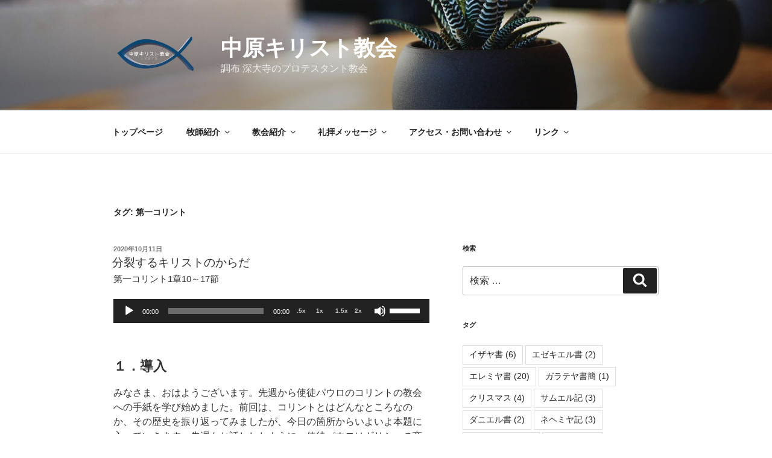

--- FILE ---
content_type: text/html; charset=utf-8
request_url: https://www.google.com/recaptcha/api2/anchor?ar=1&k=6LcsF6sZAAAAAIZZiGmQvNgZF8mOPDmpnIzDG5hS&co=aHR0cHM6Ly9kb21laS1uYWthaGFyYS5jb206NDQz&hl=en&v=PoyoqOPhxBO7pBk68S4YbpHZ&size=invisible&anchor-ms=20000&execute-ms=30000&cb=fryipfm9tf6
body_size: 48494
content:
<!DOCTYPE HTML><html dir="ltr" lang="en"><head><meta http-equiv="Content-Type" content="text/html; charset=UTF-8">
<meta http-equiv="X-UA-Compatible" content="IE=edge">
<title>reCAPTCHA</title>
<style type="text/css">
/* cyrillic-ext */
@font-face {
  font-family: 'Roboto';
  font-style: normal;
  font-weight: 400;
  font-stretch: 100%;
  src: url(//fonts.gstatic.com/s/roboto/v48/KFO7CnqEu92Fr1ME7kSn66aGLdTylUAMa3GUBHMdazTgWw.woff2) format('woff2');
  unicode-range: U+0460-052F, U+1C80-1C8A, U+20B4, U+2DE0-2DFF, U+A640-A69F, U+FE2E-FE2F;
}
/* cyrillic */
@font-face {
  font-family: 'Roboto';
  font-style: normal;
  font-weight: 400;
  font-stretch: 100%;
  src: url(//fonts.gstatic.com/s/roboto/v48/KFO7CnqEu92Fr1ME7kSn66aGLdTylUAMa3iUBHMdazTgWw.woff2) format('woff2');
  unicode-range: U+0301, U+0400-045F, U+0490-0491, U+04B0-04B1, U+2116;
}
/* greek-ext */
@font-face {
  font-family: 'Roboto';
  font-style: normal;
  font-weight: 400;
  font-stretch: 100%;
  src: url(//fonts.gstatic.com/s/roboto/v48/KFO7CnqEu92Fr1ME7kSn66aGLdTylUAMa3CUBHMdazTgWw.woff2) format('woff2');
  unicode-range: U+1F00-1FFF;
}
/* greek */
@font-face {
  font-family: 'Roboto';
  font-style: normal;
  font-weight: 400;
  font-stretch: 100%;
  src: url(//fonts.gstatic.com/s/roboto/v48/KFO7CnqEu92Fr1ME7kSn66aGLdTylUAMa3-UBHMdazTgWw.woff2) format('woff2');
  unicode-range: U+0370-0377, U+037A-037F, U+0384-038A, U+038C, U+038E-03A1, U+03A3-03FF;
}
/* math */
@font-face {
  font-family: 'Roboto';
  font-style: normal;
  font-weight: 400;
  font-stretch: 100%;
  src: url(//fonts.gstatic.com/s/roboto/v48/KFO7CnqEu92Fr1ME7kSn66aGLdTylUAMawCUBHMdazTgWw.woff2) format('woff2');
  unicode-range: U+0302-0303, U+0305, U+0307-0308, U+0310, U+0312, U+0315, U+031A, U+0326-0327, U+032C, U+032F-0330, U+0332-0333, U+0338, U+033A, U+0346, U+034D, U+0391-03A1, U+03A3-03A9, U+03B1-03C9, U+03D1, U+03D5-03D6, U+03F0-03F1, U+03F4-03F5, U+2016-2017, U+2034-2038, U+203C, U+2040, U+2043, U+2047, U+2050, U+2057, U+205F, U+2070-2071, U+2074-208E, U+2090-209C, U+20D0-20DC, U+20E1, U+20E5-20EF, U+2100-2112, U+2114-2115, U+2117-2121, U+2123-214F, U+2190, U+2192, U+2194-21AE, U+21B0-21E5, U+21F1-21F2, U+21F4-2211, U+2213-2214, U+2216-22FF, U+2308-230B, U+2310, U+2319, U+231C-2321, U+2336-237A, U+237C, U+2395, U+239B-23B7, U+23D0, U+23DC-23E1, U+2474-2475, U+25AF, U+25B3, U+25B7, U+25BD, U+25C1, U+25CA, U+25CC, U+25FB, U+266D-266F, U+27C0-27FF, U+2900-2AFF, U+2B0E-2B11, U+2B30-2B4C, U+2BFE, U+3030, U+FF5B, U+FF5D, U+1D400-1D7FF, U+1EE00-1EEFF;
}
/* symbols */
@font-face {
  font-family: 'Roboto';
  font-style: normal;
  font-weight: 400;
  font-stretch: 100%;
  src: url(//fonts.gstatic.com/s/roboto/v48/KFO7CnqEu92Fr1ME7kSn66aGLdTylUAMaxKUBHMdazTgWw.woff2) format('woff2');
  unicode-range: U+0001-000C, U+000E-001F, U+007F-009F, U+20DD-20E0, U+20E2-20E4, U+2150-218F, U+2190, U+2192, U+2194-2199, U+21AF, U+21E6-21F0, U+21F3, U+2218-2219, U+2299, U+22C4-22C6, U+2300-243F, U+2440-244A, U+2460-24FF, U+25A0-27BF, U+2800-28FF, U+2921-2922, U+2981, U+29BF, U+29EB, U+2B00-2BFF, U+4DC0-4DFF, U+FFF9-FFFB, U+10140-1018E, U+10190-1019C, U+101A0, U+101D0-101FD, U+102E0-102FB, U+10E60-10E7E, U+1D2C0-1D2D3, U+1D2E0-1D37F, U+1F000-1F0FF, U+1F100-1F1AD, U+1F1E6-1F1FF, U+1F30D-1F30F, U+1F315, U+1F31C, U+1F31E, U+1F320-1F32C, U+1F336, U+1F378, U+1F37D, U+1F382, U+1F393-1F39F, U+1F3A7-1F3A8, U+1F3AC-1F3AF, U+1F3C2, U+1F3C4-1F3C6, U+1F3CA-1F3CE, U+1F3D4-1F3E0, U+1F3ED, U+1F3F1-1F3F3, U+1F3F5-1F3F7, U+1F408, U+1F415, U+1F41F, U+1F426, U+1F43F, U+1F441-1F442, U+1F444, U+1F446-1F449, U+1F44C-1F44E, U+1F453, U+1F46A, U+1F47D, U+1F4A3, U+1F4B0, U+1F4B3, U+1F4B9, U+1F4BB, U+1F4BF, U+1F4C8-1F4CB, U+1F4D6, U+1F4DA, U+1F4DF, U+1F4E3-1F4E6, U+1F4EA-1F4ED, U+1F4F7, U+1F4F9-1F4FB, U+1F4FD-1F4FE, U+1F503, U+1F507-1F50B, U+1F50D, U+1F512-1F513, U+1F53E-1F54A, U+1F54F-1F5FA, U+1F610, U+1F650-1F67F, U+1F687, U+1F68D, U+1F691, U+1F694, U+1F698, U+1F6AD, U+1F6B2, U+1F6B9-1F6BA, U+1F6BC, U+1F6C6-1F6CF, U+1F6D3-1F6D7, U+1F6E0-1F6EA, U+1F6F0-1F6F3, U+1F6F7-1F6FC, U+1F700-1F7FF, U+1F800-1F80B, U+1F810-1F847, U+1F850-1F859, U+1F860-1F887, U+1F890-1F8AD, U+1F8B0-1F8BB, U+1F8C0-1F8C1, U+1F900-1F90B, U+1F93B, U+1F946, U+1F984, U+1F996, U+1F9E9, U+1FA00-1FA6F, U+1FA70-1FA7C, U+1FA80-1FA89, U+1FA8F-1FAC6, U+1FACE-1FADC, U+1FADF-1FAE9, U+1FAF0-1FAF8, U+1FB00-1FBFF;
}
/* vietnamese */
@font-face {
  font-family: 'Roboto';
  font-style: normal;
  font-weight: 400;
  font-stretch: 100%;
  src: url(//fonts.gstatic.com/s/roboto/v48/KFO7CnqEu92Fr1ME7kSn66aGLdTylUAMa3OUBHMdazTgWw.woff2) format('woff2');
  unicode-range: U+0102-0103, U+0110-0111, U+0128-0129, U+0168-0169, U+01A0-01A1, U+01AF-01B0, U+0300-0301, U+0303-0304, U+0308-0309, U+0323, U+0329, U+1EA0-1EF9, U+20AB;
}
/* latin-ext */
@font-face {
  font-family: 'Roboto';
  font-style: normal;
  font-weight: 400;
  font-stretch: 100%;
  src: url(//fonts.gstatic.com/s/roboto/v48/KFO7CnqEu92Fr1ME7kSn66aGLdTylUAMa3KUBHMdazTgWw.woff2) format('woff2');
  unicode-range: U+0100-02BA, U+02BD-02C5, U+02C7-02CC, U+02CE-02D7, U+02DD-02FF, U+0304, U+0308, U+0329, U+1D00-1DBF, U+1E00-1E9F, U+1EF2-1EFF, U+2020, U+20A0-20AB, U+20AD-20C0, U+2113, U+2C60-2C7F, U+A720-A7FF;
}
/* latin */
@font-face {
  font-family: 'Roboto';
  font-style: normal;
  font-weight: 400;
  font-stretch: 100%;
  src: url(//fonts.gstatic.com/s/roboto/v48/KFO7CnqEu92Fr1ME7kSn66aGLdTylUAMa3yUBHMdazQ.woff2) format('woff2');
  unicode-range: U+0000-00FF, U+0131, U+0152-0153, U+02BB-02BC, U+02C6, U+02DA, U+02DC, U+0304, U+0308, U+0329, U+2000-206F, U+20AC, U+2122, U+2191, U+2193, U+2212, U+2215, U+FEFF, U+FFFD;
}
/* cyrillic-ext */
@font-face {
  font-family: 'Roboto';
  font-style: normal;
  font-weight: 500;
  font-stretch: 100%;
  src: url(//fonts.gstatic.com/s/roboto/v48/KFO7CnqEu92Fr1ME7kSn66aGLdTylUAMa3GUBHMdazTgWw.woff2) format('woff2');
  unicode-range: U+0460-052F, U+1C80-1C8A, U+20B4, U+2DE0-2DFF, U+A640-A69F, U+FE2E-FE2F;
}
/* cyrillic */
@font-face {
  font-family: 'Roboto';
  font-style: normal;
  font-weight: 500;
  font-stretch: 100%;
  src: url(//fonts.gstatic.com/s/roboto/v48/KFO7CnqEu92Fr1ME7kSn66aGLdTylUAMa3iUBHMdazTgWw.woff2) format('woff2');
  unicode-range: U+0301, U+0400-045F, U+0490-0491, U+04B0-04B1, U+2116;
}
/* greek-ext */
@font-face {
  font-family: 'Roboto';
  font-style: normal;
  font-weight: 500;
  font-stretch: 100%;
  src: url(//fonts.gstatic.com/s/roboto/v48/KFO7CnqEu92Fr1ME7kSn66aGLdTylUAMa3CUBHMdazTgWw.woff2) format('woff2');
  unicode-range: U+1F00-1FFF;
}
/* greek */
@font-face {
  font-family: 'Roboto';
  font-style: normal;
  font-weight: 500;
  font-stretch: 100%;
  src: url(//fonts.gstatic.com/s/roboto/v48/KFO7CnqEu92Fr1ME7kSn66aGLdTylUAMa3-UBHMdazTgWw.woff2) format('woff2');
  unicode-range: U+0370-0377, U+037A-037F, U+0384-038A, U+038C, U+038E-03A1, U+03A3-03FF;
}
/* math */
@font-face {
  font-family: 'Roboto';
  font-style: normal;
  font-weight: 500;
  font-stretch: 100%;
  src: url(//fonts.gstatic.com/s/roboto/v48/KFO7CnqEu92Fr1ME7kSn66aGLdTylUAMawCUBHMdazTgWw.woff2) format('woff2');
  unicode-range: U+0302-0303, U+0305, U+0307-0308, U+0310, U+0312, U+0315, U+031A, U+0326-0327, U+032C, U+032F-0330, U+0332-0333, U+0338, U+033A, U+0346, U+034D, U+0391-03A1, U+03A3-03A9, U+03B1-03C9, U+03D1, U+03D5-03D6, U+03F0-03F1, U+03F4-03F5, U+2016-2017, U+2034-2038, U+203C, U+2040, U+2043, U+2047, U+2050, U+2057, U+205F, U+2070-2071, U+2074-208E, U+2090-209C, U+20D0-20DC, U+20E1, U+20E5-20EF, U+2100-2112, U+2114-2115, U+2117-2121, U+2123-214F, U+2190, U+2192, U+2194-21AE, U+21B0-21E5, U+21F1-21F2, U+21F4-2211, U+2213-2214, U+2216-22FF, U+2308-230B, U+2310, U+2319, U+231C-2321, U+2336-237A, U+237C, U+2395, U+239B-23B7, U+23D0, U+23DC-23E1, U+2474-2475, U+25AF, U+25B3, U+25B7, U+25BD, U+25C1, U+25CA, U+25CC, U+25FB, U+266D-266F, U+27C0-27FF, U+2900-2AFF, U+2B0E-2B11, U+2B30-2B4C, U+2BFE, U+3030, U+FF5B, U+FF5D, U+1D400-1D7FF, U+1EE00-1EEFF;
}
/* symbols */
@font-face {
  font-family: 'Roboto';
  font-style: normal;
  font-weight: 500;
  font-stretch: 100%;
  src: url(//fonts.gstatic.com/s/roboto/v48/KFO7CnqEu92Fr1ME7kSn66aGLdTylUAMaxKUBHMdazTgWw.woff2) format('woff2');
  unicode-range: U+0001-000C, U+000E-001F, U+007F-009F, U+20DD-20E0, U+20E2-20E4, U+2150-218F, U+2190, U+2192, U+2194-2199, U+21AF, U+21E6-21F0, U+21F3, U+2218-2219, U+2299, U+22C4-22C6, U+2300-243F, U+2440-244A, U+2460-24FF, U+25A0-27BF, U+2800-28FF, U+2921-2922, U+2981, U+29BF, U+29EB, U+2B00-2BFF, U+4DC0-4DFF, U+FFF9-FFFB, U+10140-1018E, U+10190-1019C, U+101A0, U+101D0-101FD, U+102E0-102FB, U+10E60-10E7E, U+1D2C0-1D2D3, U+1D2E0-1D37F, U+1F000-1F0FF, U+1F100-1F1AD, U+1F1E6-1F1FF, U+1F30D-1F30F, U+1F315, U+1F31C, U+1F31E, U+1F320-1F32C, U+1F336, U+1F378, U+1F37D, U+1F382, U+1F393-1F39F, U+1F3A7-1F3A8, U+1F3AC-1F3AF, U+1F3C2, U+1F3C4-1F3C6, U+1F3CA-1F3CE, U+1F3D4-1F3E0, U+1F3ED, U+1F3F1-1F3F3, U+1F3F5-1F3F7, U+1F408, U+1F415, U+1F41F, U+1F426, U+1F43F, U+1F441-1F442, U+1F444, U+1F446-1F449, U+1F44C-1F44E, U+1F453, U+1F46A, U+1F47D, U+1F4A3, U+1F4B0, U+1F4B3, U+1F4B9, U+1F4BB, U+1F4BF, U+1F4C8-1F4CB, U+1F4D6, U+1F4DA, U+1F4DF, U+1F4E3-1F4E6, U+1F4EA-1F4ED, U+1F4F7, U+1F4F9-1F4FB, U+1F4FD-1F4FE, U+1F503, U+1F507-1F50B, U+1F50D, U+1F512-1F513, U+1F53E-1F54A, U+1F54F-1F5FA, U+1F610, U+1F650-1F67F, U+1F687, U+1F68D, U+1F691, U+1F694, U+1F698, U+1F6AD, U+1F6B2, U+1F6B9-1F6BA, U+1F6BC, U+1F6C6-1F6CF, U+1F6D3-1F6D7, U+1F6E0-1F6EA, U+1F6F0-1F6F3, U+1F6F7-1F6FC, U+1F700-1F7FF, U+1F800-1F80B, U+1F810-1F847, U+1F850-1F859, U+1F860-1F887, U+1F890-1F8AD, U+1F8B0-1F8BB, U+1F8C0-1F8C1, U+1F900-1F90B, U+1F93B, U+1F946, U+1F984, U+1F996, U+1F9E9, U+1FA00-1FA6F, U+1FA70-1FA7C, U+1FA80-1FA89, U+1FA8F-1FAC6, U+1FACE-1FADC, U+1FADF-1FAE9, U+1FAF0-1FAF8, U+1FB00-1FBFF;
}
/* vietnamese */
@font-face {
  font-family: 'Roboto';
  font-style: normal;
  font-weight: 500;
  font-stretch: 100%;
  src: url(//fonts.gstatic.com/s/roboto/v48/KFO7CnqEu92Fr1ME7kSn66aGLdTylUAMa3OUBHMdazTgWw.woff2) format('woff2');
  unicode-range: U+0102-0103, U+0110-0111, U+0128-0129, U+0168-0169, U+01A0-01A1, U+01AF-01B0, U+0300-0301, U+0303-0304, U+0308-0309, U+0323, U+0329, U+1EA0-1EF9, U+20AB;
}
/* latin-ext */
@font-face {
  font-family: 'Roboto';
  font-style: normal;
  font-weight: 500;
  font-stretch: 100%;
  src: url(//fonts.gstatic.com/s/roboto/v48/KFO7CnqEu92Fr1ME7kSn66aGLdTylUAMa3KUBHMdazTgWw.woff2) format('woff2');
  unicode-range: U+0100-02BA, U+02BD-02C5, U+02C7-02CC, U+02CE-02D7, U+02DD-02FF, U+0304, U+0308, U+0329, U+1D00-1DBF, U+1E00-1E9F, U+1EF2-1EFF, U+2020, U+20A0-20AB, U+20AD-20C0, U+2113, U+2C60-2C7F, U+A720-A7FF;
}
/* latin */
@font-face {
  font-family: 'Roboto';
  font-style: normal;
  font-weight: 500;
  font-stretch: 100%;
  src: url(//fonts.gstatic.com/s/roboto/v48/KFO7CnqEu92Fr1ME7kSn66aGLdTylUAMa3yUBHMdazQ.woff2) format('woff2');
  unicode-range: U+0000-00FF, U+0131, U+0152-0153, U+02BB-02BC, U+02C6, U+02DA, U+02DC, U+0304, U+0308, U+0329, U+2000-206F, U+20AC, U+2122, U+2191, U+2193, U+2212, U+2215, U+FEFF, U+FFFD;
}
/* cyrillic-ext */
@font-face {
  font-family: 'Roboto';
  font-style: normal;
  font-weight: 900;
  font-stretch: 100%;
  src: url(//fonts.gstatic.com/s/roboto/v48/KFO7CnqEu92Fr1ME7kSn66aGLdTylUAMa3GUBHMdazTgWw.woff2) format('woff2');
  unicode-range: U+0460-052F, U+1C80-1C8A, U+20B4, U+2DE0-2DFF, U+A640-A69F, U+FE2E-FE2F;
}
/* cyrillic */
@font-face {
  font-family: 'Roboto';
  font-style: normal;
  font-weight: 900;
  font-stretch: 100%;
  src: url(//fonts.gstatic.com/s/roboto/v48/KFO7CnqEu92Fr1ME7kSn66aGLdTylUAMa3iUBHMdazTgWw.woff2) format('woff2');
  unicode-range: U+0301, U+0400-045F, U+0490-0491, U+04B0-04B1, U+2116;
}
/* greek-ext */
@font-face {
  font-family: 'Roboto';
  font-style: normal;
  font-weight: 900;
  font-stretch: 100%;
  src: url(//fonts.gstatic.com/s/roboto/v48/KFO7CnqEu92Fr1ME7kSn66aGLdTylUAMa3CUBHMdazTgWw.woff2) format('woff2');
  unicode-range: U+1F00-1FFF;
}
/* greek */
@font-face {
  font-family: 'Roboto';
  font-style: normal;
  font-weight: 900;
  font-stretch: 100%;
  src: url(//fonts.gstatic.com/s/roboto/v48/KFO7CnqEu92Fr1ME7kSn66aGLdTylUAMa3-UBHMdazTgWw.woff2) format('woff2');
  unicode-range: U+0370-0377, U+037A-037F, U+0384-038A, U+038C, U+038E-03A1, U+03A3-03FF;
}
/* math */
@font-face {
  font-family: 'Roboto';
  font-style: normal;
  font-weight: 900;
  font-stretch: 100%;
  src: url(//fonts.gstatic.com/s/roboto/v48/KFO7CnqEu92Fr1ME7kSn66aGLdTylUAMawCUBHMdazTgWw.woff2) format('woff2');
  unicode-range: U+0302-0303, U+0305, U+0307-0308, U+0310, U+0312, U+0315, U+031A, U+0326-0327, U+032C, U+032F-0330, U+0332-0333, U+0338, U+033A, U+0346, U+034D, U+0391-03A1, U+03A3-03A9, U+03B1-03C9, U+03D1, U+03D5-03D6, U+03F0-03F1, U+03F4-03F5, U+2016-2017, U+2034-2038, U+203C, U+2040, U+2043, U+2047, U+2050, U+2057, U+205F, U+2070-2071, U+2074-208E, U+2090-209C, U+20D0-20DC, U+20E1, U+20E5-20EF, U+2100-2112, U+2114-2115, U+2117-2121, U+2123-214F, U+2190, U+2192, U+2194-21AE, U+21B0-21E5, U+21F1-21F2, U+21F4-2211, U+2213-2214, U+2216-22FF, U+2308-230B, U+2310, U+2319, U+231C-2321, U+2336-237A, U+237C, U+2395, U+239B-23B7, U+23D0, U+23DC-23E1, U+2474-2475, U+25AF, U+25B3, U+25B7, U+25BD, U+25C1, U+25CA, U+25CC, U+25FB, U+266D-266F, U+27C0-27FF, U+2900-2AFF, U+2B0E-2B11, U+2B30-2B4C, U+2BFE, U+3030, U+FF5B, U+FF5D, U+1D400-1D7FF, U+1EE00-1EEFF;
}
/* symbols */
@font-face {
  font-family: 'Roboto';
  font-style: normal;
  font-weight: 900;
  font-stretch: 100%;
  src: url(//fonts.gstatic.com/s/roboto/v48/KFO7CnqEu92Fr1ME7kSn66aGLdTylUAMaxKUBHMdazTgWw.woff2) format('woff2');
  unicode-range: U+0001-000C, U+000E-001F, U+007F-009F, U+20DD-20E0, U+20E2-20E4, U+2150-218F, U+2190, U+2192, U+2194-2199, U+21AF, U+21E6-21F0, U+21F3, U+2218-2219, U+2299, U+22C4-22C6, U+2300-243F, U+2440-244A, U+2460-24FF, U+25A0-27BF, U+2800-28FF, U+2921-2922, U+2981, U+29BF, U+29EB, U+2B00-2BFF, U+4DC0-4DFF, U+FFF9-FFFB, U+10140-1018E, U+10190-1019C, U+101A0, U+101D0-101FD, U+102E0-102FB, U+10E60-10E7E, U+1D2C0-1D2D3, U+1D2E0-1D37F, U+1F000-1F0FF, U+1F100-1F1AD, U+1F1E6-1F1FF, U+1F30D-1F30F, U+1F315, U+1F31C, U+1F31E, U+1F320-1F32C, U+1F336, U+1F378, U+1F37D, U+1F382, U+1F393-1F39F, U+1F3A7-1F3A8, U+1F3AC-1F3AF, U+1F3C2, U+1F3C4-1F3C6, U+1F3CA-1F3CE, U+1F3D4-1F3E0, U+1F3ED, U+1F3F1-1F3F3, U+1F3F5-1F3F7, U+1F408, U+1F415, U+1F41F, U+1F426, U+1F43F, U+1F441-1F442, U+1F444, U+1F446-1F449, U+1F44C-1F44E, U+1F453, U+1F46A, U+1F47D, U+1F4A3, U+1F4B0, U+1F4B3, U+1F4B9, U+1F4BB, U+1F4BF, U+1F4C8-1F4CB, U+1F4D6, U+1F4DA, U+1F4DF, U+1F4E3-1F4E6, U+1F4EA-1F4ED, U+1F4F7, U+1F4F9-1F4FB, U+1F4FD-1F4FE, U+1F503, U+1F507-1F50B, U+1F50D, U+1F512-1F513, U+1F53E-1F54A, U+1F54F-1F5FA, U+1F610, U+1F650-1F67F, U+1F687, U+1F68D, U+1F691, U+1F694, U+1F698, U+1F6AD, U+1F6B2, U+1F6B9-1F6BA, U+1F6BC, U+1F6C6-1F6CF, U+1F6D3-1F6D7, U+1F6E0-1F6EA, U+1F6F0-1F6F3, U+1F6F7-1F6FC, U+1F700-1F7FF, U+1F800-1F80B, U+1F810-1F847, U+1F850-1F859, U+1F860-1F887, U+1F890-1F8AD, U+1F8B0-1F8BB, U+1F8C0-1F8C1, U+1F900-1F90B, U+1F93B, U+1F946, U+1F984, U+1F996, U+1F9E9, U+1FA00-1FA6F, U+1FA70-1FA7C, U+1FA80-1FA89, U+1FA8F-1FAC6, U+1FACE-1FADC, U+1FADF-1FAE9, U+1FAF0-1FAF8, U+1FB00-1FBFF;
}
/* vietnamese */
@font-face {
  font-family: 'Roboto';
  font-style: normal;
  font-weight: 900;
  font-stretch: 100%;
  src: url(//fonts.gstatic.com/s/roboto/v48/KFO7CnqEu92Fr1ME7kSn66aGLdTylUAMa3OUBHMdazTgWw.woff2) format('woff2');
  unicode-range: U+0102-0103, U+0110-0111, U+0128-0129, U+0168-0169, U+01A0-01A1, U+01AF-01B0, U+0300-0301, U+0303-0304, U+0308-0309, U+0323, U+0329, U+1EA0-1EF9, U+20AB;
}
/* latin-ext */
@font-face {
  font-family: 'Roboto';
  font-style: normal;
  font-weight: 900;
  font-stretch: 100%;
  src: url(//fonts.gstatic.com/s/roboto/v48/KFO7CnqEu92Fr1ME7kSn66aGLdTylUAMa3KUBHMdazTgWw.woff2) format('woff2');
  unicode-range: U+0100-02BA, U+02BD-02C5, U+02C7-02CC, U+02CE-02D7, U+02DD-02FF, U+0304, U+0308, U+0329, U+1D00-1DBF, U+1E00-1E9F, U+1EF2-1EFF, U+2020, U+20A0-20AB, U+20AD-20C0, U+2113, U+2C60-2C7F, U+A720-A7FF;
}
/* latin */
@font-face {
  font-family: 'Roboto';
  font-style: normal;
  font-weight: 900;
  font-stretch: 100%;
  src: url(//fonts.gstatic.com/s/roboto/v48/KFO7CnqEu92Fr1ME7kSn66aGLdTylUAMa3yUBHMdazQ.woff2) format('woff2');
  unicode-range: U+0000-00FF, U+0131, U+0152-0153, U+02BB-02BC, U+02C6, U+02DA, U+02DC, U+0304, U+0308, U+0329, U+2000-206F, U+20AC, U+2122, U+2191, U+2193, U+2212, U+2215, U+FEFF, U+FFFD;
}

</style>
<link rel="stylesheet" type="text/css" href="https://www.gstatic.com/recaptcha/releases/PoyoqOPhxBO7pBk68S4YbpHZ/styles__ltr.css">
<script nonce="icfDpQEL2AfkrvJGFD0Vuw" type="text/javascript">window['__recaptcha_api'] = 'https://www.google.com/recaptcha/api2/';</script>
<script type="text/javascript" src="https://www.gstatic.com/recaptcha/releases/PoyoqOPhxBO7pBk68S4YbpHZ/recaptcha__en.js" nonce="icfDpQEL2AfkrvJGFD0Vuw">
      
    </script></head>
<body><div id="rc-anchor-alert" class="rc-anchor-alert"></div>
<input type="hidden" id="recaptcha-token" value="[base64]">
<script type="text/javascript" nonce="icfDpQEL2AfkrvJGFD0Vuw">
      recaptcha.anchor.Main.init("[\x22ainput\x22,[\x22bgdata\x22,\x22\x22,\[base64]/[base64]/[base64]/KE4oMTI0LHYsdi5HKSxMWihsLHYpKTpOKDEyNCx2LGwpLFYpLHYpLFQpKSxGKDE3MSx2KX0scjc9ZnVuY3Rpb24obCl7cmV0dXJuIGx9LEM9ZnVuY3Rpb24obCxWLHYpe04odixsLFYpLFZbYWtdPTI3OTZ9LG49ZnVuY3Rpb24obCxWKXtWLlg9KChWLlg/[base64]/[base64]/[base64]/[base64]/[base64]/[base64]/[base64]/[base64]/[base64]/[base64]/[base64]\\u003d\x22,\[base64]\\u003d\x22,\x22TxNPNcKLwqDDqGgJaHA/wog8OmbDikvCnClnU8O6w7M5w7nCuH3Dm1rCpzXDmHDCjCfDjsKXScKcVTAAw4A9Iyhpw7Urw74BPsK1LgEWbUU1PQ8Xwr7CtVDDjwrCucOcw6EvwoUcw6zDisK3w71sRMOywqvDu8OEDDTCnmbDq8KPwqA8wos0w4Q/LHTCtWBow6cOfzrCiMOpEsO8SHnCulEiIMOawpQBdW8hDcODw4bCuTUvwobDrcKsw4vDjMOHDRtWQcKCwrzCssOkXj/Cg8Odw7nChCfCrsOYwqHCtsKhwqJVPgzCrMKGUcO1QCLCq8KkwpnClj8MwqPDl1wAwqrCsww/wr/CoMKlwpN2w6QVwp3DicKdSsOtwrfDqidsw4Eqwr9Fw6jDqcKtw5g9w7JjMsOaJCzDhGXDosOow7Erw7gQw6k4w4offBZFA8KVCMKbwpU4IF7DpxTDmcOVQ00PEsK+Jkxmw4sXw7vDicOqw4DCk8K0BMKrZMOKX1PDrcK2J8KVw6LCncOSPMOfwqXCl1DDg2/DrSfDgCo5LcKYB8O1XhfDgcKLHnYbw4zChhTCjmk7wq/DvMKcw4Aawq3CuMOGA8KKNMK5EsOGwrMaOz7CqU5tYg7CmcOsahEnBcKDwosvwrMlQcObw5pXw71YwpJTVcOzEcK8w7NBfzZuw7Z9woHCucO+YcOjZT7CnsOUw5dYw5XDjcKPYMOHw5PDq8OQwqQ+w77CicO/BEXDl2wzwqPDq8OtZ2JBScOYC2nDi8Kewqhbw7vDjMOTwpsWwqTDtEJow7FgwrAVwqsaUC7CiWnCjErClFzCpsOYdELChV9RbsK/eCPCjsOrw4oJDBdxYXlmLMOUw7DCucO8LnjDjD4PGnscYHLCjRlLUhcFXQUqe8KUPkjDjcO3IMKCwo/[base64]/DuR/Cqk8yFWTDgcK2OcOPWy/DrG96KcKVwrZWMgnCkCxLw5pxw7DCncO5wptpXWzCqA/CvSg5w73Dkj0Vwq/Dm19lwqXCjUlFw6LCnCshwoYXw5c/wo0Lw51Gw4YhIcKEwqLDv0XCt8OQI8KERMKiwrzCgTJrSSEdWcKDw4TCi8OWHMKGwoRiwoARJyhaworCpGQAw7fCmSxcw7vCq0FLw5EUw47DlgUrwq0Zw6TChcKHbnzDngZPacOBXcKLwo3CicOmdgs+NsOhw67CjSPDlcKaw7DDtsO7d8KLPy0UeyIfw47Cl3V4w4/DkcKIwphqwpoWw7/ChwvCusOiZ8KDwqhwWBEmUcOZwoUxw6rCksOgwoJOBMKfCsO/TkfDhMKkw7TDsC3Cu8K/UMO7TMOuHnETPhglwqh7w7dzw4PDpzTCvgEHJMOLNxDDq1tQcMOIw5jCsB1BwqjCjzZNZnHCtknDhgRkw4RYPMKWRQl0w6QqKE9vwojCjj7Do8OHw7QMJsOwA8OcEsKvw6xjXcKvw77DicOVU8Klw4XCv8OfG2bDssOCw6U8KGXCojjDjik4PMO/[base64]/DpsKQWsOle39ESiFjw5EwekVbU8K/[base64]/[base64]/Ci8KgwqoXw49TC8Olw6QUWWI+cD9Rw6YtVTHDvkYzw4jDjsKBfnIPR8KXP8KMPyR1wobCi3x6TBdBOcKpwr/[base64]/ChMOFwp7CsSfDigHDoT3CrsOjwoFlw54ewqDCnm7Cg8OXS8Kgw54TQ3xOw6MewqVeSGdKY8KfwptTwqLDuQ8GwpPDuFPCoWrDv1x1wpHDucKiw7/[base64]/CrMOKw55bw6E9wrAAw4HDuFvCtm7DtETDqMKsw5PDlQQjwqgHS8KMJMK0McOywp/ChcKNccKwwodZHlxRF8K1EMO2w5IOw6VHU8Kxw6ZZbStFwo56VsKsw6tuw5rDsEpyYwLCpMOSwqHCpsO3MzPChcOKwqMPwrw4w7QEEcOAQVF9D8OGUsKOC8KALAjCqUo/[base64]/wpTCmTcAwqnCuD7CosOzw7YowqAAwrXDsksOPsKHw73Di0ABBcOGT8KjPE3DpsKWZW/Cl8KVw60kw5gRPAXCn8Ocwp4kb8OPwqE+Q8Ovc8OoPsOKeTEYw78kwoZIw7XDsWbDug3Cm8KcwrDDtMKgJ8KCw4LCuBTDj8OZY8ODWHEvSDpFHcK3wrvCrjoAw6HCvl/CiBnColkswpzCtMONwrR3bX5+w4XCkFzCj8KFLkwaw41mW8KGw7UQwoN5w77DthTDjEByw7ciwqU9wpbDmsOVwqPDj8Odw5knC8ORw6bCoXzCmcOqW0bDpi/Cj8O8QgjCj8Kjd1nCtMO4wpITAhlFwo3DgkhoSsKpasO0wr/CkwXCkcK2YcOkwr/DjilKWizCkSLCu8K2wr9Yw7vCgcOuwp/CrBjCh8KIwofDqjoswrPCmBDDq8KURysJAj7Dv8O1dh/[base64]/Di8Ktf0gNwpDCggXCkjDDnsK2w5DCkMKlwqlPwqNxRiXDi0RLw4DCjsKVEsKAwrHClsKLwpMuJ8KbBsKawoYcwpk6VB4yQRfDiMKYw7bDvRzDk3rDnWLDq0Y5dXQDcSHCt8KmakB5w53CoMKiwpheK8Ozwo5qSSjCgnYsw4/CrcOQw4HDv1srbRPDilE/wqoRH8OCwoPCqwXCi8OUw7MrwoUWwqVLw54HwqnDlsKhw7/CvMOgCMKgw69hw4zCoDwmV8OhHMKtwqbDs8Onwq3DksKIesK/w4rCoW1uw6Jvwol9Xx/DrmbDgAtkSTITw7ZQGcO6P8KGw6hKEMKhKcOOaCoAw7LCicKjw6DDkUHDjD7DjjR1wrJUwoRnw7/CiDZUwqLCnFUbHMKcwptMwrnCsMOZw6QLwpMaD8KHcmjCnUJ5McOZLBACwqTCgMOlb8O8DX4Jw5loZcK0BMKGw6t1w5LCg8O0dgc6w4c2w77CoiTDncOUUMOkETnDiMKmwqZ+w69Bw7TDvE/DqHJYw6A9OSbDkRkOM8OHwq/DnFk6w6rCmsORWx81w7fCrcOuw53Dn8OEUENFwpIKwo7CkhM5aD/ChhPCtsOkwrbCs1x3LMKBQ8Omw57DjWvCmHfCi8KBKl4kw5lCHTDDp8KQScOywq7Dsk/CuMKWw5UiRX9Bw4zCmsOLwqg+w5nDpmbDiDXDuno3w7XDjMKPw5DDkMK8w6TCjAY3w4VrTcKzLFTCnznDmUsFw51wJ3UEBcKxwpZPPVQEQ0/CoB/[base64]/ChXBNwpR+wr/CncOYGcOfwrLCvcKdwpPCl15cw4jCmMKaBxbDvMKQw5JWJMOADQsTf8KUcMOZwp/DvjUEK8OrQ8O4w5nCnAXCq8O6R8OgBS7CvsKiBcK7w4IYXD4rdMKcIsOBw4HCuMKpw61RXcKDTMOvw4Blw6HDr8KcM1bDrRhlw5VRLi9UwqTDqH3CpMOXYgE1wqEgPG7DqcOIwrHCi8ONwqLDhMKLwoLDs3Iqwp3Cp3HCoMKGwpUYTDHDscKZwrjCn8Kmw6EZwq/[base64]/wqdkwq/[base64]/w7hiVCXDpyUvKnxmw5gqw64awpzDtwzCplULHSbDucOraQ/CgiPDo8KaADvCtsOBw4nCncK1fXcrCCF0f8KXw6Q0KCXDnmJdw4HDqUd2w7VywoLDrsOVfMOiw5PCvsO2MnvDm8K6D8Kuwos5wqDDpcK0SG/CnjxEw53Dr2ErcMKMQ2lyw4LCvsOWw43DqsKDX0fCiBN+d8OeAcKtSMO5w4x/WjzDv8OKw5nDmMOmwpXCjcKyw4wBHsKAwpLDkcKwVivCvcKXUcOOw7A/wrPDrcKQwoxfG8OtX8KBwpEOw7LCiMO+ZCjDtMKSwqHDukMBwpQ6d8K0wqNnA3vDmsOKOUdbwpTColl9wq/Ds1jCjUnDqRzCtj9vwq/[base64]/CjkvDsMORw7/DgMOvw7/[base64]/DpcOjXcOtR3kKwqcuZMKQXMKswoTChg8nwqh+HTdHwqPCsMKvLcOmwr4Fw5vDqMOAwpLCiztvKsKvWMO5fhHDvWvCr8OOwqLDgcKawrDDjsOgCXNDwrxzYQJVacOlUA3CncO0dcKvFsKGw7/CiG/[base64]/wqUfZcO/asOGwr48w6FQw6x0wrFNfH/[base64]/DtMORPsKFW8KpOsOewosowqcEdW0XM0RwwrIWw7svwqc4bSzDgMKiasKjw7R/wonDk8KVw73Ct1pmwonCr8KcIMKiwqHCs8KROCjCpl7DksO9wrTDqMKXc8OTLibCrcKrwrnDnALCk8OcMgvCuMK4U198w4E4w7TDr0zDinfDnsKew78yPg3Dnn/DtsK5YMOgWcOJE8OaJgDDl2Ngwr4EY8OeODZgYCAYwoTDmMK2OGvDncOCwrvDiMKOeV8mRxbDjMOtAsO9RzoiJkNEwr/CrBtow4zDisKACy8Mw7PDqMK1wohpwowBw5XCphlyw4ILSz8Mw4LCpsKMwpPDvj/ChSdAdMOlH8OhwpHDrsOUw74tPSV/[base64]/w4fClhRKIzIQNMKmDcOBwrkrwo4sP8KMawp5wpvCijTDs2HCncOjw6LCk8KLw4ELw7xvSsOxwp/DhsO4aSPCmmtQwrnDs3lmw5cJU8OMeMK0CBctwrotIsOqwqvCmsK9G8OkIsOhwolpbVvCusK0O8OBcMKPJnoCwq5Gw6gJW8O/[base64]/CuH3Co8KTZ8K8SMKHIcKbYsO6EMOfLAVzXQfCmcKiE8OVwpsOPj4tA8O0wq0YIsOvM8OBEcK1wrDDjcO0wow1SMOKFAbCpj3DukfCjWHCvhVywo4UGE8ASMKXwr/Dp2bDuzcIw4nCinbDicOoMcK3wqB2wp3DhcKHwqs1worCr8K9w45ww4l0wpbDusO1w63Cvj7DsjrCi8OycxHCn8OcBcKzwqTCoGnDp8K+w6BrdcKsw5MfKMOHVcK/w5UPE8KXwrDDk8OgBGvDqlPDmAUXwrsGCHd8BkfCqnHCtcKrDR9xwpIhwq1xwq/DgMK1w5cYWcK7w7Rzw6UvwrbCsQnDqnDCsMOqw5bDsFfCo8OLwpDCpybCksOGYcKDGwjCsw/CiX/DisOCOVtBwqXCqcO3w6taVQ1Ow5LDg3jDgcOYQxHCksOjw4TCs8Kywo7ChsKVwpUXwq7Co0HCgzzCo0LDuMKBNxrDlMKsBMO1fcOILE47w5jDiR7Dhh0Ewp/[base64]/[base64]/[base64]/GsK4w4FGw516w7Emwr7DulZeOCh/YCx4LmHCu8KpZ3IRZ3DDjG/[base64]/w7jDnjlEwrwmwrvDksKeecKVwq3DpSV9wrdANisHw6TDp8Kiwr/DrcKsWRLDhmLCjsOFQCwtdlXCkcKEGsO0ej9PFi8aFk3DuMO8Pl8xFlhcw7rDojjDqsKawolhw47DohsYw6wYw5Nrf2jCssOpFcOFwonCoMKuT8O6acOWODVMHyE4BXZ3w63CoU7DlQM1AQ/DucO9Ek/[base64]/CrMK9w5LDqU4Tw43Cm8OaRzAmwpwbNsKIa8KiHQPCmcKjw70RBEDCmsOsN8Kew7sFwr3DogjCg0TDniJBw58Qw7/[base64]/DvcKSAz7CsMK/FMOSw5QKwpEJBsOOwpjCuMKRHcOlIDDDqsK5CyJNaWnDvE4Cw7hFwqDDksONPcKwcsOrw44Lwpo5LGhiJBjDv8OPwpPDl8KzYG8YV8O7G3tRw5slQn5/AsKUH8OzP1HCoy7DlXJgwrPCmzbDkwrDqz1Uw6ECMgMEI8OnccKVNChBIxdfWMOLwojDkTnDqMOxw4rChWDDtcOpwo92WSXCh8KiJ8O2aVJHwop0wq/ClcOZw5PCpMKOwqBgXsOjwqB6TcK7YgFPYDPDtE/ClRLDkcKpwpzCuMKxwqPCgy5QEsOMGhDDt8KGw6B/YjnCmgbDk1DCpcKMwrbCt8Kuw7tNOxTDrw/Cgh9sNsKLwonDkAfCnnXCr2FjPsOEwpQqdAMMOcOrwrs8w5XDs8OIw7VJw6XDhy86w73CkTDDpcOywq9WRhzDvgvDsyXCjwjDgMKlwrtvwp3Dk2UkUsOnSBnDg0h4RgvCow3CosOBw4/Cg8OiwqDDijLCmGAyXsOHwoDCkcO6QMKWw7kowqLDmMKAw615wrcWw4x8cMOkw7VhQsOXwqE+w7BEQsKjw5FHw4LDvlV+wp/[base64]/YUnDiTLDoWN2wrF1VAhvwp4yfcOqP2PDtCvCpcOmw5FVwrY4wr7CjynDrcKIwplpwqlPwohewo8MaBzDhsKvwq4jIMKvYcO/w5pfUigrBCA+WcKhw4w4w53DkW0twrrCkUIZIcKPL8K8LcKadsKJwrFJTMORwpkvwoXDv3kYwqIYTsKUw5UrfCFWw7hmDDHDvDUEwrxadsOPw6TCj8KwJUdgw4tDOTXCjC/[base64]/[base64]/[base64]/Cn8Ocw6Vfwq/[base64]/wo8Tw6LCpMK+RifDmyBnEgfDiAd3w60OF33Dvx3Co8KJeRXCpMKewoY7MC4dK8OQN8OTw73DtsKQw6nCmnEaRGLCocOwdcOFwrEEfGDCncOHwqzDvTVsXEnDucKaBcK5wo/[base64]/[base64]/w61fRsK+JMOJDsOocnM6w5gjISDCqMKhw4UMw5oDQgBQwpDDphrDm8Ocw5B2wrRHR8OCE8O/wq0aw64PwrPDmgzDssK+LTpYwrnDvRDCi0LColvDunDDuw7CocOJw7tCMsOnVXoPC8KsVcOYMixVYCbCvC7CrMOww4DCsQp2wqsyDVgVw48awppJwr/DlEjCiQp3w7sKHnTCk8KtwprCrMOsCQ1rPcKrGmUOwoBrdcK/YsOxWsO5wqwmw6TDu8KSwohuw4dqGcKRw7LCuSbDjFJdwqbDmMOiFsOqwpRyHA7DkxfCtMOMGsOWOMOkFAXCtRcJHcKlwr7CicOMwrFRw6nCt8K4JMKLP3J+WcKNFC5wW3/ChcK/[base64]/wrN9wolWw7Z5A8Knw6LDqyXDj8ORw5/DjMOEw7tTLMO3wpIowroMwocfWcOaHcKvw6TDu8KswqjDpz3CqMKnw5XDmcKCwrx+QkVKwqzChWXClsKHbH0lVMO/VVQWw4LDo8Krw7rDmhUBwrxiw51ywrrDucKhG300w53DlsOQXsOcw4hIByDCuMKzMS4fwrN/Q8Kzwp3DqB7ClUfCtcOAAwnDjMO/[base64]/DngkxbS4CccKhKxfCnn/[base64]/CkADDjsOOSEDDtTdJw7LDqsOGw7wrNT3DlMKfw4RzwoxRXzrCmFwuw4DCkGsfwq4zw5/CtRDDp8O3fB87wrM1wqUtXMOJw5JfwojDu8KsFjQ+Wmw5bCktDDTDgcO1KXhow4zDk8Oaw4nDjcOPw7tkw7rCmsOLw4fDtsOIJmNcw7hvJMOrw5/DlTXDrMO2w4IEwoMjNcObE8KGRkbDj8KrwqXDnGU1TyQcw6UUXMKuw6DChMKpei1Xw6pIZsOyeVjDh8K0wpZ0EsOLX0HCiMK8C8KGDHkPV8KCLXNEGQ1ow5fDjsOSb8O9wqh2XB/CnEfCksKcSyAEw54gKMO/dijDi8KBCj9Jw6PCgsOCMF5gLcKQwp1QFAZ9BcK1UlDCowvDvzR+UF3DoD1+w6dzwqBnFxwOBErDjMO9wotKa8OoPjJILMO/KElpwpkhwp/DpmtZUEjDjxjDgMKEDMKjwpfCrCpMS8KfwoRKacOeIXnDrSsZLjdVInHCl8KYw4DDpcKXwr/DuMOjQsKFZGYww5bCv21hwr8xYcK/SVXCpcKWwo7CmcOywpHDvMOoCsK4AMORw6TCkyjCv8KYw4xDO1BFwqjDu8OgaMO9OcKSHMKRwrYaEkcCQABARkvDvQ/Cm0rCp8KZw6/CsGPDgcKSbMKNZcK3FDoZwrg8Bl9VwpYZw67ClcOewoUuUVDCo8K6w4jCqFrDgcOTwoh3fMOWwoNmK8O4RwbDujtqw6kmeAbDpX3CpxTDqsKuAcOaIS3DucOxwo/[base64]/[base64]/VMKXwqbDq8OcdsOvVUQTCMOWwpPDiz7CksOCQsKXw4h5wo4mwoXDpsOswr3DkV/Cn8O4GsKawq3DhsKiRcKzw4Mqw4w4w61EFsKHwpxAw6IgSnTCpVjCqsOCD8KOw7rDkEXDoRNTdFzDmcOIw47DvsOow5fCl8O1wpXDjCbDm1MZwqATw5LDkcK3w6TDsMOUwpHDlC/[base64]/w6bCswXChhfDiGrCk8Kqw51zw5fDnMKeVsOAdcOLwo8pw701GETCs8OgwpXCqMOWDnTDgsO7wr/DgAZIw6cLw4R/woJdPCtPw5nDnsOSCBxnwpxmTyd2HMKhUMOkwoEmfUPDs8OCSSfCj3orcMOmKkvDjcOBNsK/Sw57eU/DvsKXT38Ew5bCrxfDkMOBDALCp8KnVW10w6F2wr09w4wsw7NoZMOsA03DucOFPMKGAXpBw4HDhQTDj8OBw6thwo8OVsOQwrdowqFLwozDg8OEwpclKE17w5PDt8KdYcOId1PCtmxCwpbCgcO3w4wVMFhxw5jDp8OpeC9cwq/Dl8KeXMO1w5TDsXx6JUrCvcOXacKtw43DuXvCjcO6wqXCssOJR0ZfZ8KSwowjwpvCmMKiwpHCkzbDk8KJwqMxacO7w7xTNsKiwr5aAsKuBcKCw7h+AMKwOMOzwrfDg30cw5R6woRrwoovGsOaw7pHw6Vew4VowqPDt8Opwp5HCV/[base64]/Cp8O/w449OH/DvE3Dsj8Yw5gjw4h7w5DDimQswqoNY8OySMKawoDDoBJfcMO1O8ONwrZow5gEw6ZMwrvDvUERw7AyOBAYdMOUY8O0wrvDhUYARsOgMEdWBFQOITF/wr3Cl8Oqwq8Nw4xbQm4IW8KQwrBwwq5aw5/CvylEwq/Ci1k2w73Cg3IpLTcaThdcQjISw7EfV8OqX8KOCg/CvnLCvsKSwrU0aivCnmY+wqzDoMKjwpXDtMKAw7nDk8OIw6kuwqrCuDzCo8KCF8OewqNDwosCw4cPE8OSUEzDtRlnw4LCq8K5SFPCugNRwr4KOsOyw6vDh1bCtMKBbwzDt8K0RWXCmsOuJwDClAXDvUQcN8ORw6k4w6PCkx3CtcOrw7/DocKeVcKewpczwq/Cs8O6w4dywqXCjcOpRcKbw7gyVsK/dRwjwqDCgcKjwotwIWPCuh3CsjBDJwNgw4XDhsOpwqvCmsOvZsKTw4jCiRMSPsO/[base64]/[base64]/wrZ6ZH0wwr7DrlE2GsOfem8QwpbCocKJw4RLw5HCmsOoXsOww7XCth7CgsK6GcOVw5DDonrCmTfDmcOLwpMVwq3DsF3CqsKPDcOiLzvDjMOzOsOnGsOkw7hTwqlKw45dP3/[base64]/[base64]/eVLCrmDCpsKuwqZdwo3CtW/CjsKsGWg/[base64]/DusO/wqJoG24twpbCj8O4wpPCiSN4CGIKakzCqMKwwo/CkMOWwpwQw5oPw57DnsOlw6JWZ23CmUnDnnB7f1vCpsKmEcK6N1Jvw7PDohU+SATCpsKnwpMyZMOzdSZUEWBQwpxMwo7CgcOIw4nDpjQSw5HCt8OUw6DDrm8YRStBw6vDhG5Vwo5YCcKff8O/QDFZw5bDgMOmekV0QSzCtsOQYSzCmMOZURFzfSsAw7B1E3vDjcKFYcORwqFcwoDDu8K9ZlDCiGF/dxBQLMKVw6nDkUXCqcOyw4wkCHJuwoZhMcKfc8OBwpRhXFtIbcKcwpl/[base64]/wrRYV3RWMTHCp1J4JnDCljwhw6kdRlhNDMKYwp7Dv8KgwonCq3PDilTCqVNFb8KSU8KxwoFhHGDCi1NGwph7woLCrmZ9woXCimrDu2EeAxDDoz/DnRZ1w4drScKuL8KqARrDosOXwrPCtsKuwp7Dv8OwKcK1VMOZwqBGwr3CnMKHwoAzwrTDs8KLIk3CqjEbwoHDkhLCm3zClsKmwpMJwq7CsEDDix9KCcOTw6/ChMO+ExvDlMO3wrcKwpLCphLCncKeUMORwrLDpMKOwrADJcOEBMO4w7nDqjrCi8Ogwo/DvE7DkxRdf8KiacKzQMKjw7gCwrLDmgsdF8Ksw63Cvk5wSsOXw5fDo8OeHsOAw4vDiMOzwoAqOyoLwqcjUMOqw6HDgjptwq3DgEDCmyTDlMKMwocpWcK+wrFcCCAYw7DDslI9YHtIAMKCQ8O4KRHCmFLCq1UTCQROw5jCjnYbB8KWCsOnRE/DlnhxGcK7w5Q4YMOLwrpEWsKdwrbCq08IenMzBWEtF8KMwq7DisOoWcKUw7Fiw5vChBzCtjFNw73Cq1bCsMKwwqczwq7DuE3CmwhDwoI/w7bDlA43w54Lw5DCkVnCnRNQa05SUyhbwqXCocO1AsKOUj8vZcOVwqXCiMOWwrDCtsONwrFyOyvDhC4ew6cJScOKw4HDgEzCnsKjw4wmw7TCpcKBVQ7CvcKWw4/Dpl4mDjXCgcOawqZzDl4fSMOSw7bDjcOWFnxuwrrCscO8wrvCrcKjwr8ZPsOZXsO+w4M2w7rDi2JRb3kyMcOtGWTCn8OfKWY2w6fDj8K3w75KDSfCgB7CgMOlAMOuRhfCsSgdw7YMFiLDq8OcUMOOQEZuO8KWHnAOw7Ftw4bDgcO5dz/DunJhwrnDhMO1wpE9wrTDvsO8wq/DnFXDnwQUwrPCqcO/w58BBzo4w6dyw5cjwqHCiVhZaXPCvBDDt2ddCAEZKsORWHcrwpZxfgd8RS7DkEQGwpTDgMKZw6MXFxXDoEYlwq0/w43CsD5bWMKdaTFgwrtlO8ODw5INw4vDlFo+wpnDnMOFPkHDhwTDuXtRwoAgCMKlw4QewrrCpcOYw6bCnRB/[base64]/[base64]/IMOiwqQtNF7Di33CuyLDlcKiUU7CgMOpw7p4HAdAPlDDlF/CjsOvHSBQw5NTJXTCucK8w44Dw7Q6ecObw6wFwpDCgsKyw4QUO2N7V0vDvcKhFTPChcKjw63DtMKBw7JAEcOGWCgAXRvDkMKJwoxxLiDCm8K+wo98Xx5uwoorGl3CpFXCq1ZDw5/DqmrCosK4HsKHw58dw4QLVBA8Rzdfw4HDrA9lwqHCug7Cvy1/SRvCm8OqSx/[base64]/Co8KXwr7CjxDDmUrCvRpow6t+wpnDgMOswpHCliQCw6fDmBbCu8OCw4wyw63CnWrCjxBUX0coGQfCrsKFwrRvwqfDuEjDmMO/woVew6/DkMKMf8K3J8O8UxjCtiguw4fCjMOmw4vDp8OxAcKzBD4Tw7lxFxnDrMKpwo4/[base64]/w57CnsK1wrrDm8KqO8O3w4/DncKdDHnCmsOHw53Cm8Kvw5NPfsOHwrjCtm/DpjvClcObw73CgSvDp20CKkcPw4wVLsO0PMOcw4JVw6AywrbDl8O5wr8Gw4fDqWgfw5wERMKLATvDiyRGwrhXwqt0UTjDqBMLwrQ6RsO1wqEdPsOOwqcxw59UUcKoWGoeOsOCOMO5TB5ww6lxekjDnsORFMKpw7rCrhvDt2DChcOHw7zDqndCSsK/[base64]/[base64]/DpsOCw5XCryjDrMKXw4MRwqXCtsKww6t2UgXDhMKLasKXPMKtV8K0HcKvbMKQcwtHThvClRjCl8OhU1fCuMKmw7XCgsOsw7TCohbCsxcfw4DCpmB0ezfDmCEhw7HCoj/[base64]/FSRwOXpGwrU5Wj9Gw7fDgwlPbXrDrFXCt8O1wrdsw6zDrcOEF8ODwrkdwq3Csh1pwozDmHbChCp6woNMw51PbcKMOMOPRcK/wr5Kw7fCpHVUwrXCsB5jwqULw5hDKMOyw6wBMsKjK8Oww5tpc8KCPUTCpAXDiMKiw7c7DsObwqbDnzrDmsK7aMOYHsK7wqQ7IRZ/wpxywonCg8Onw5Zcw4QwHGkGKFbCmsOyXMKhw6LCp8Kuw7RswqdNIMKIBj3ClsOkw4/DrcOmwooBcMKyWijCnMKDwp/DqV5SFMKyCTTDgVbCuMOaJkAiw7JQDMOTwrXCpHN5KVtpwpnClBbCjMK5wpHComTCrMOLM2jDiHo9w6YEw5PCm1bDi8O4woPCnsKySUM4U8OfUXQ2w4/DtcO8VRonw703woTCrcKeOGU2BMOrwpsqDMK6FGMHw5PDjcOjwr5jXMOjYsKZwq05w64zf8O9w4sTw4zCmcOgEmzCm8KLw79JwqJJw5jCpsKNClBKHMOJGMKIEnTCugTDmcKgwo8Pwo9/wr/CsEojM2rCrsKyw7vDgcKww7rCnAE4B1gsw6AFw4jCt25fDFXCr1TDocO2w53DkyzCvMK1FWzCuMKiWTPDq8O2w4tWI8Otw5jCpGHDh8OvCsKqcsOxwovDrxXDjsK8WMOWwq/DjlZAwpNNdsOmw4jDlH4cw4EzwozCjRzDnS0Jw4LCkG7DngIUMcKDOzXCiVd4f8KhM3Q1CsKjS8K8ahTCkVrDmsOnQWRyw7lHwpkzL8Kkw6XCiMKBTXPCpMORw6gIw4snw51LZRLCg8OBwowhwqrDgS/CrxfClcORE8O7fyNaAgF1w7XDlSodw7vCq8Kywp7DoRZbCXLDoMOxCcOQw6VzX2peaMKXNMOOXxZgUG/DssO5d1VewqduwooJJ8Kgw4PDssOeN8O3w70MU8Ohwo/Co2bCrwNgIAxzDMOrw7k3woVxa3E0w6HCtXPCisOQFMOtYWXCnsOpw5kuw6MxRsKTJ1DDqQHCusOKwr8PT8KJdCQBw7XCj8Kpw4MHw7HCs8KtdsOWEFF/wrt3GV92wrxUwrTCvSvDiAXCtsK8wqHCpcKxKwLDksKRD1Jsw4fDuSAnwqdicyl+w7jCmsOvw4/[base64]/Q8ODwq/CpmTDqQQ6w7PDtsK/PC4QwprCjRh3R8KWVW7DmcKoFcO2wqk/w5IUwo4Rw67DqBzCs8Omw6UYw43DksKQw5V0Ji/CgAfDvsOBw4dbwqrClUXCnMKGwr7Co30Gb8Kswpkkw5cQw5BCW3HDgy9NaTPCmsOZwoXCljpNwr45wo4PwqTCvcO6b8KMNHvCmMOWwqvDjcOXC8KDciXDoTdEesKDK3RLw6HCj3rDncO1wqg6MBYOw7sxw4/Cn8KDwqfDhcKewqsZKMOfw5xkwr/Dq8O1IcKHwqwAaGLCgBbCucOawqzDuiQ7wrNwT8OFwrXDkMKMUMOCw4wow5DCr0MhIgwUJlgXPlXCmsOxwq0bdm/DosKPGh3ChSpuwovDnMOEwq7DhsKzSj4lO0taaE1STGzDoMKMfxJcwrjDogPDscOCOXpKw7Ijw4VGw5/CgcKFw4RVT3VeQ8O/QTMQw7kAeMKhAj/CrcOlw71uwqLDo8ODQMKWwpDDtGHCgmBvwozDlsOZwp7Dqw/Di8OxwpjDvsO4AcKRZcKFUcKSw4rDs8OPNMOUw5XClcOXwrwcaCDCsHbDpElCw6RJKcKWwoJABcKxw4wEbcKbHsObwrEIw5Q3cSHCr8KZSxnDpwbCgT7CisKLLcOZwpNKwo/[base64]/wrxbw5LClzY5IsOqesO0BkjCtmfCrh87EBQIwp17w6VNw5Nqw4htw43Cj8KxQsK8w6TCkRFJw6oSwq/[base64]/DscKwATYnCC0Pw5kjAMKyw6XDkA0iw77Cp24EUxXDpcOSw7PCisOgwoAuwo/DgRRRwpnCksO7FsK5w5wqwp/Dn3DDlsOJOi01O8KIw584FGlbw6A4PlIyO8OMIcOpw6bDs8OoVxIEGXMufcKWwpl5wrR5KDLDjBYqw7bCql4sw5VBw4vCuW4ddVnCncODw6RmDsOtwr7DvXjDl8O1wp/DpcOnTMOCw6LDsVs+wqEfAcKOw6XDg8OoLXEawpfDmXnCn8KvNhnDnMODwo/DqMOBwqXDqRvDi8K8w6rCvmsMO3QPRRJEJMKLPXAwaix/BxPCvjLCnUxew7jCnAQqOMKhw64Twp3DtCjDm1HDj8KbwptddFM0QsO6SjjCuMKOMiHDhMKGw6JGwrR3KsOuw687WcOtSANjbMOCwoHDuB1Nw5nCownDjkPCtHnDgsOcwoNUw6vCoQnDggpAwrsEwq/CucO5wosFNVzDksKEKCBoXSJowpZ2YlfCp8OUBcKHBVgTwqlqwoIxCMOTFMKIw5/DjcK5wrzDhTweAMK2FSHDh2JaFlYfwoB/[base64]/DslZmwpodw4AXwp/DjA4Yfi7DjcOzwp9ewqfDt8KQwoRSd1g8wpfDn8O3w4jDqsKKwr9MQMOWw7rCrMKIScONdMKdMSEMJcO6w4LDkx8Iwo3DlGAfw7UVw6TDiTFgbcKnNMOJScKNdMKIw5A7CMKBHy/DusOwaMKMw6wJfGnChsK7w6nDjD3DqjIkVnMjRisGwqnDjXjCpj7CpcO1AUDDjjnCrlTCuxDCj8KMwqAMw4YdcWAIwo/Csk8tw5jDicOkwpnDvX5xw4LDu1ANXkZ9w4tGfsKIwpbCgGvDkFrDv8Ovw4crwp9yecONw7rCknkqwr97GlBFwohUKFNhVUdlwrleUsKQI8KqB20NUcKtajvCqXjCljXCjsK/wrTDssKcwqV8woJhRMOdasOfDQc2wpxpwoVDGR7Dt8K5dltzworDomfCsxvDkUPCqUjDlMOEw4FLw7J4w5RUQQrCgnfDgQnDmsOKSQgXecOWe3waYn3DuWgeNC3ChFBZGMOswq0UBTY1Sy3DosK3N2RFwpjDjibDh8Orw50zFXPDoMKLMm/CoWU6bsK3EV8ow5rCi3HDoMK5w5xcw4USPsOvUn/CtcK0wqRAUVHDqcKNbwXDpMKJXsKtwr7CkBQ7wqnCjUdnw4YqCsKpERfCngrDlRbCqMOIHsKCwq8Ae8O7LcObIsOGLMKOblnCozdxXcKlaMKuaVINw5fDk8KrwrIREMK5TFDCp8KKw6zCoWBua8OMwpYZwoYIw5/DsH4kEcOqwo9QGsK9wo4oW1xXw5bDmsKcDcOPwoXDk8K8DcKVHSbDtcOHwpoIwrjDrcK8w6TDmcKjXMOrIhklw7gTXsOTa8OTaFoOwqMrbDPCsUhJBm8dwobCu8KrwrYiwrLDlcOwBxzCuiTDv8KTE8O9wpnDmUrCpcK4IcOVRsOGG216w6V8csKQAMKOB8K7w6/CtmvDlMOCwpUwEsKzMFLCox9lwpcVFcOVCXYYWsOrwrkAcGTCjDXDplPCkR/Cu1xAwrNUw7vDpgDDjgZVwqlWw5fCrEjDt8OfWwLCiUvCn8KEwqHDpsKTTHzDoMKGwr4lwoDDhcO6worDhgEXLnc/wohHw6kqUBXCikMTw7HCoMO/CRciDcKfwq3CrXswwopNXcOywo8kR2jCl2rDocOLbMKmaFcEPsKOwqMnwqrDhwZnTkhGMCw9w7fDvl0pwoYRwoNgYWbCr8Odw5jCsEI3OcKoK8Kww7YUBVIdwpJIE8OcY8O3RytXeyfCrcKZw7jCkMOAZcOUw7LDljAkwr7DpMKkTcKbwpV0wpjDgQI6wprCscOncsO/H8KXwrnCo8KBGcKxw6pNw7/[base64]/Dm8O4CMKHcsOPJBYVwqbCsR3CrgvDiBhQw41awqLCv8OUw7cYO8KZX8OYw53Dn8O1Y8O0wpfDn0PCgVvDvBrCu2suw6x/SMOVw4N5agozw7/DhAVEGTnCmSjCncOva3NEw5LCtgfDqHIww5ZEwonCkcOHwr1nf8OkeMKRR8KFw6ktwrDDgRIeP8OwO8Kjw5TCvcOywoHDu8KrVcKvw43CiMO0w4zCpsKtw6EewpFbFAYqG8KJwoHDmsOwJUFcDn5Jw4JnNAHCtsO/HsO9w5vDgsODw7vDo8KkN8KYBQLDkcOeHMOFZ3rDq8KewqpxwovCmMO9wqzDgxzCoXPDkMKZbXzDkxjDpw58wpPClsKxw78qwp7CgcKJMcKdw7LClcOCwp8odsKhw6XDoAHDlGjCqCLDhD/DlMO2ccKzworDmMONwoHCmcODw6TDuzPDusOMDcOLLT3Cl8OLcsKgw4hfXFl2EcKjVsKeTBxbaELDmsK9wrDCosOpwp8Tw4EfGSXDmX3Dh1HDtcO0wqXDuFIMwqNIaDopw5fDtTHCtAMxBmrDnypOw5nDsC/CucO8worDlDLCisOCw7llwogGwoxYwqzDk8OzwovCpRtTTyFfakQUwrTCncKmwqXCoMKHwqjDjmLCv0o/Thwra8KNJnfDjnIdw7fDg8KiCsOGwrxwF8KTw63Cn8KuwpBhw7PDmsOsw4nDmcKtVcONTCjCnMOUw7jChz/DhxzDqcKpwprDkD9Xw6IUw5xdwprDscOfIB1cblzDmcKMcXPCmsKUw4bCm3ttw7DCiGPDg8K7w6vCkBPCvmo+IHV1wo/CsnnDuH5OUMKOwpwnEmPCqB41FcKNw6XDsRIiworCvcOMSBzCn2rDjcKqQcOgP2TDgsODGwIrblQuKkVOwovCtSzCgjZjw7XCoALCnkYsKcKRw7vDg1/DsiAUw4TDg8OfYxzCusO7ZsObD0x+Qw7Dv0powq0Awp7DvT7DtGwHw6HDqsKwTcKQKsOtw5XDvsKkwqNWKMOWMsKFCV7ClFfDp206ECXChMOpwq0ZbWpew6/DsjUUUSLCogFL\x22],null,[\x22conf\x22,null,\x226LcsF6sZAAAAAIZZiGmQvNgZF8mOPDmpnIzDG5hS\x22,0,null,null,null,1,[21,125,63,73,95,87,41,43,42,83,102,105,109,121],[1017145,304],0,null,null,null,null,0,null,0,null,700,1,null,0,\[base64]/76lBhnEnQkZnOKMAhk\\u003d\x22,0,0,null,null,1,null,0,0,null,null,null,0],\x22https://domei-nakahara.com:443\x22,null,[3,1,1],null,null,null,1,3600,[\x22https://www.google.com/intl/en/policies/privacy/\x22,\x22https://www.google.com/intl/en/policies/terms/\x22],\x22yj4sXAQ5eFSFoh8wW5sVw8zV1jc7dWbJqey+i/5XSBQ\\u003d\x22,1,0,null,1,1768830394516,0,0,[210,90,12,235],null,[140,158,170,77,83],\x22RC-oYHkyBmAXRgCkQ\x22,null,null,null,null,null,\x220dAFcWeA5j_PExptyn61zF1CBLsXHhoA-leePVs_rdtPzWarFIniGKzwJnNEXtMDmbRg6mmy1U4x0hZ520CMzeJWp9EqtfVd_L8Q\x22,1768913194613]");
    </script></body></html>

--- FILE ---
content_type: text/css
request_url: https://domei-nakahara.com/wp-content/themes/twentyseventeen-child/style.css?ver=20190507
body_size: 51
content:
/* 
Theme Name: Twenty Seventeen Child 
Theme URL: https://domei-nakahara.com
Description: Twenty Seventeen Child 
Theme Author: Your Name
Author URL: https://domei-nakahara.com
Template: twentyseventeen 
Version: 1.0.0 
Text Domain: twentyseventeen-child 
